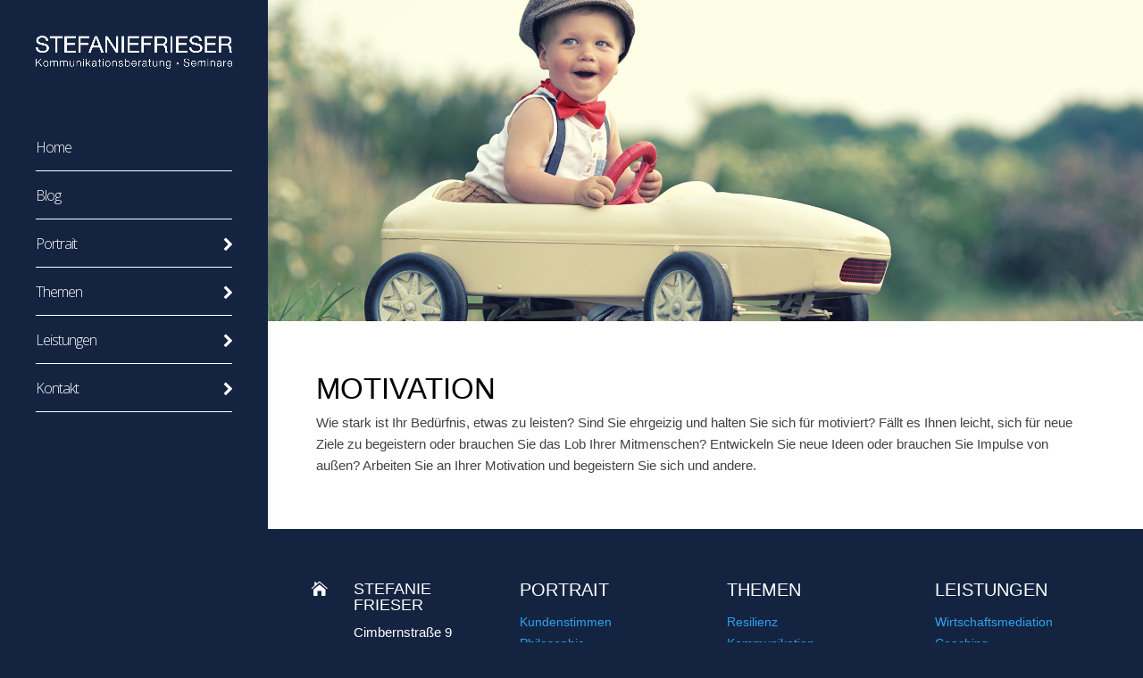

--- FILE ---
content_type: text/css
request_url: https://www.stefanie-frieser.de/wp-content/themes/metric/style.css?ver=4.27.5
body_size: 9372
content:
/* 
 Theme Name:     Metric
 Author:         Mark Hendriksen
 Author URI:     https://www.markhendriksen.com
 Template:       Divi
 Version:        1.0
*/


/* ----------- PUT YOUR CUSTOM CSS BELOW THIS LINE -- DO NOT EDIT ABOVE THIS LINE --------------------------- */

/* ############################# */
/* ####### CHANGE COLORS ####### */
/* ############################# */

/* ####### BORDER MENU ####### */

@media (min-width: 981px) {
.et_vertical_nav #main-header #top-menu li {
    border-bottom: 1px solid #fff;
}}

/* ####### LITTLE TRIANGLE REVIEW HOME PAGE ####### */

.Little_triangle:after {
    border-top: solid 25px #142440;
}

/* ####### END COLORS ####### */

/* ####### GENERAL ####### */

h2 {
font-size: 38px;
color: #000;
}

@media all and (min-width: 981px) {
.sub_header {
padding: 150px 0 !important;
}}

.et_contact_bottom_container {
width: 100%;
}

@media all and (min-width: 981px) and (max-width: 1400px) {
.sub_page_second_column {
padding: 25px 10px !important;
}

.sub_page_second_column h2 {
font-size: 18px;
}

.sub_page_second_column p {
font-size: 14px;
line-height: 1.5em;
}}

@media all and (min-width: 981px) {
.et_vertical_nav #page-container #main-header {
    width: 300px
}

.et_vertical_nav #page-container #et-main-area, .et_vertical_nav #page-container #top-header {
    margin-left: 300px!important;
}

#top-menu,
#top-menu-nav,
#et-top-navigation,
.et_menu_container {
	height: 100%;
    max-height: 100%;
}}

@media (min-width: 981px) {
.et_vertical_nav #main-header #top-menu li {
    padding-top: 20px;
}}



.fa-chevron-right {
float: right;
}

#mobile_menu {
padding-bottom: 55px;
}

@media all and (max-width: 980px) {
.call_us,
.phone_number,
.address,
.follow_us {
	display: none;
}}

@media all and (min-width: 981px) {
.follow_us {
	font-size: 20px !important;
	bottom: 65px !important;
    position: absolute !important;
    left: 0 !important;
	border-bottom: 0px solid #fff !important;
    padding-top: 0px !important;
}}

.social_1 {
	float: left;
	bottom: 25px !important;
    position: absolute !important;
    left: 0 !important;
	border-bottom: 0px solid #fff !important;
    padding-top: 0px !important;
}

.social_2 {
	float: left;
	bottom: 25px !important;
    position: absolute !important;
    left: 35px !important;
	border-bottom: 0px solid #fff !important;
    padding-top: 0px !important;
}

.social_3 {
	float: left;
	bottom: 25px !important;
    position: absolute !important;
    left: 70px !important;
	border-bottom: 0px solid #fff !important;
    padding-top: 0px !important;
}

.social_4 {
	float: left;
	bottom: 25px !important;
    position: absolute !important;
    left: 105px !important;
	border-bottom: 0px solid #fff !important;
    padding-top: 0px !important;
}

.social_5 {
	float: left;
	bottom: 25px !important;
    position: absolute !important;
    left: 140px !important;
	border-bottom: 0px solid #fff !important;
    padding-top: 0px !important;
}

@media all and (max-width: 980px) {
.social_1,
.social_2,
.social_3,
.social_4,
.social_5 {
	bottom: 0px !important;
}

.social_1 {
	left: 5% !important;
}

.social_2 {
	left: 15% !important;
}

.social_3 {
	left: 25% !important;
}

.social_4 {
	left: 35% !important;
}

.social_5 {
	left: 45% !important;
}}

@media all and (max-width: 479px) {
.social_1 {
	left: 5% !important;
}

.social_2 {
	left: 20% !important;
}

.social_3 {
	left: 35% !important;
}

.social_4 {
	left: 50% !important;
}
.social_5 {
	left: 65% !important;
}}

.social_1 .fa,
.social_2 .fa,
.social_3 .fa,
.social_4 .fa,
.social_5 .fa {
	font-size: 28px;
	margin-right: 15px;
}

@media (min-width: 981px) {

#top-menu li.mega-menu ul.sub-menu li a {
    padding-bottom: 3px;
}

.et_vertical_nav #main-header #top-menu li ul {
    top: 0px;
    left: 260px;
}

.nav li ul {
    position: absolute;
    padding: 0px 0;
}

.et_vertical_nav #main-header #top-menu li ul.sub-menu li {
    padding-top: 0px;
}

#top-menu li ul.sub-menu li a {
    padding: 12px 20px;
}

#top-menu li ul.sub-menu li a .fa {
margin-top: 5px;
}

.et_vertical_nav #main-header #top-menu>li>a:after {
    display: none;
}}

@media (max-width: 980px) {
li.invis_img {
display: none;
}}



/* ####### HOME PAGE ####### */

.button_home_1_3 {
	margin-left: 30px;
}

@media all and (max-width: 981px) {
.home_special_section .et_pb_row {
width: 100% !important;
}}

@media all and (min-width: 981px) and (max-width: 1400px) {
.custom_header .et_pb_row .text_header_home {
padding-left: 75px;
}

.custom_header .et_pb_row .header_home_title h1 {
font-size: 50px !important;
}

.custom_header .et_pb_row .custom_header_top_text {
font-size: 30px !important;
}

.custom_header .et_pb_row .custom_home_bottom_text {
font-size: 24px !important;
}

.custom_row {
width: 92%;
}

.custom_row .button_home_1_3 {
margin-left: 15px !important;
}

.custom_row .et_pb_column .et_pb_text {
padding-left: 15px !important;
padding-right: 15px !important;
}

.home_service_h3_title h3 {
font-size: 18px;
}

.custom_home_services_p {
font-size: 14px;
line-height: 1.7em;
}

.custom_row .title_light_grey,
.home_special_section .title_light_grey {
font-size: 40px !important;
margin-bottom: 10px!important;
}

.custom_row .title_black,
.home_special_section .title_black {
	font-size: 20px !important;
    margin-left: 0px !important;
    line-height: 1.1em !important;
}

.home_services {
padding: 75px 50px !important;
}

.home_special_section .et_pb_column {
padding: 15px;
}

.slogan_home {
font-size: 18px !important;
}

.custom_footer .et_pb_row {
width: 90% !important;
}

.custom_footer p {
font-size: 14px !important;
}}


/* ######### SERVICE PAGE ########## */

@media all and (min-width: 479px) {
.shadow_service_light_blue {
 	box-shadow: -20px 0px 60px -20px rgba(86, 162, 175, 0.88);
}

.shadow_service_dark_blue {
box-shadow: -20px 0px 60px -20px rgba(19, 37, 66, 0.75);
}}

@media all and (min-width: 981px) and (max-width: 1400px) {
.custom_row_column_1 {
padding: 25px !important;
}

.custom_row_column_1 .et_pb_text p {
font-size: 14px;
line-height: 1.7em;
}

.custom_row_column_1 a.et_pb_button {
font-size: 14px !important;
}}

/* ######### ABOUT US PAGE ########## */

@media (max-width: 1100px) and (min-width: 981px) {
.et_vertical_nav .et_pb_column_1_4 .et_pb_number_counter .percent p {
    font-size: 40px;
    line-height: 40px;
}}

@media all and (min-width: 981px) and (max-width: 1400px) {
.custom_row_special .et_pb_row {
width: 93%;
}}

/* ######### CONTACT PAGE ########## */
@media all and (min-width: 981px) and (max-width: 1400px) {
.contact_page h3 {
font-size: 22px;
}

.contact_page .et_pb_blurb h4 {
font-size: 16px !important;
}}

/* ######### SINGLE POST ########## */

@media (min-width: 981px) {
#left-area {
    padding-bottom: 0px;
}}

.single .et_pb_post {
    margin-bottom: 0px;
}

.single .post {
    padding-bottom: 0px;
}

@media all and (min-width: 981px) and (max-width: 1400px) {
.custom_row_post {
width: 93% !important;
}}

.et_pb_widget {
	border-top: 5px solid #142440;
    padding-top: 25px;
}

.more-link {
	background-color: #142440;
    display: inline-block !important;
    color: #fff;
    text-transform: uppercase;
    padding: 5px 12px;
    margin-top: 10px;
    font-size: 14px;
}

/* ################################ */
/* ######### REVIEW PAGE ########## */
/* ################################ */

.Testimonial_text p {
margin: 0 auto;
    display: block;
    width: 350px;
}

.Testimonial_text_p {
padding-top: 25px;
    display: block;
}

@media all and (max-width: 479px) {
.Testimonial_text img {
width: 20%;
}

.Testimonial_text_p {
padding-top: 5px;
}}

@media all and (max-width: 1350px) and (min-width: 981px) {
.Reviews_page .et_pb_text {
padding-left: 20px !important;
padding-right: 20px !important;
font-size: 14px;
    line-height: 1.7em;
}

.Reviews_page .et_pb_text img {
width: 20%;
}

.Testimonial_text_p {
padding-top: 5px;
}}

/* ############ TRIANGLE REVIEWS ############# */

.Little_triangle {
position:relative;
}

.Little_triangle:after {
    content:'';
    position: absolute;
    top: 100%;
    left: 50%;
    margin-left: -25px;
    width: 0;
    height: 0;
    border-left: solid 25px transparent;
    border-right: solid 25px transparent;
}

/* ############ TESTIMONIAL PAGE ############# */

.testimonial_block {
	-webkit-transition: all .25s ease;
    -moz-transition: all .25s ease;
    -ms-transition: all .25s ease;
    -o-transition: all .25s ease;
    transition: all .25s ease;
}

.testimonial_block:hover {
	-webkit-box-shadow: 0px 16px 46px 0px rgba(0,0,0,0.15);
    -moz-box-shadow: 0px 16px 46px 0px rgba(0,0,0,0.15);
    box-shadow: 0px 16px 46px 0px rgba(0,0,0,0.15);
}

@media all and (max-width: 1350px) and (min-width: 981px) {
.et_pb_testimonial {
    position: relative;
    padding: 30px 15px;
	font-size: 14px;
}}

.et_header_style_left .mobile_menu_bar, .et_header_style_split .mobile_menu_bar {
    padding-bottom: 24px;
    padding-top: 24px;
}

--- FILE ---
content_type: text/css
request_url: https://www.stefanie-frieser.de/wp-content/et-cache/1/1/7979/et-core-unified-deferred-7979.min.css?ver=1768837842
body_size: 1569
content:
.et_pb_fullwidth_header_0.et_pb_fullwidth_header .header-content h1,.et_pb_fullwidth_header_0.et_pb_fullwidth_header .header-content h2.et_pb_module_header,.et_pb_fullwidth_header_0.et_pb_fullwidth_header .header-content h3.et_pb_module_header,.et_pb_fullwidth_header_0.et_pb_fullwidth_header .header-content h4.et_pb_module_header,.et_pb_fullwidth_header_0.et_pb_fullwidth_header .header-content h5.et_pb_module_header,.et_pb_fullwidth_header_0.et_pb_fullwidth_header .header-content h6.et_pb_module_header{font-weight:700;font-size:50px;color:#ffffff!important}.et_pb_fullwidth_header.et_pb_fullwidth_header_0{background-image:url(https://www.stefanie-frieser.de/wp-content/uploads/2018/03/Bild-Motivation-Kind-in-Wagen.jpg);background-color:rgba(255,255,255,0)}.et_pb_fullwidth_header_0{height:50vh}.et_pb_section_3.et_pb_section{background-color:#142440!important}.et_pb_row_1,body #page-container .et-db #et-boc .et-l .et_pb_row_1.et_pb_row,body.et_pb_pagebuilder_layout.single #page-container #et-boc .et-l .et_pb_row_1.et_pb_row,body.et_pb_pagebuilder_layout.single.et_full_width_page #page-container #et-boc .et-l .et_pb_row_1.et_pb_row{max-width:1080px}.et_pb_blurb_0.et_pb_blurb,.et_pb_blurb_1.et_pb_blurb{padding-bottom:10px!important;margin-bottom:0px!important}.et_pb_blurb_0 .et-pb-icon,.et_pb_blurb_1 .et-pb-icon,.et_pb_blurb_2 .et-pb-icon,.et_pb_blurb_3 .et-pb-icon{font-size:18px;color:#ffffff;font-family:ETmodules!important;font-weight:400!important}.et_pb_text_1,.et_pb_text_3,.et_pb_text_5{margin-bottom:2%!important}@media only screen and (max-width:980px){.et_pb_row_0.et_pb_row{padding-top:0px!important;padding-top:0px!important}}